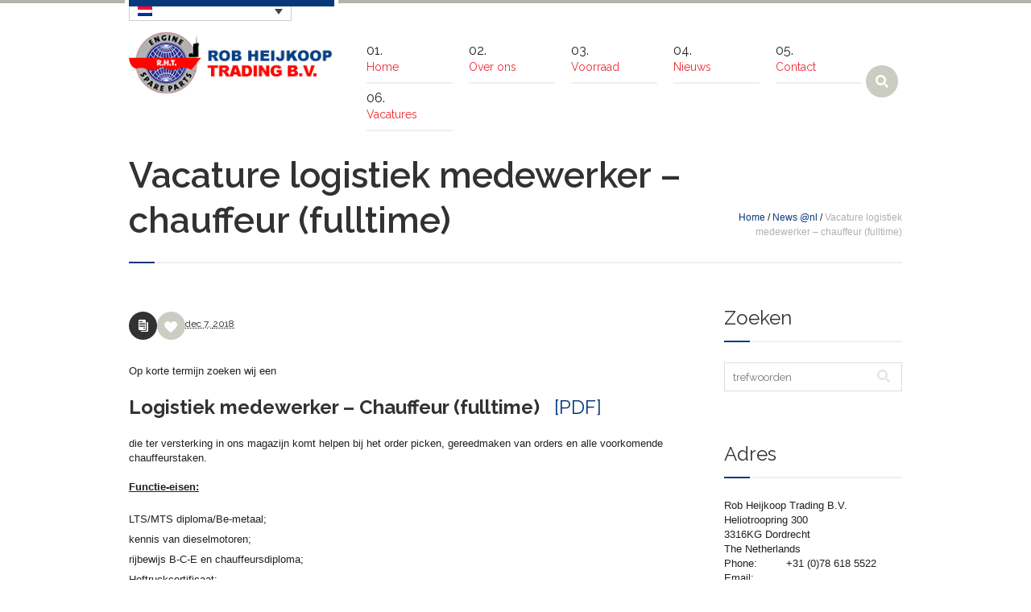

--- FILE ---
content_type: text/html; charset=UTF-8
request_url: https://www.robheijkooptrading.com/nl/vacature-logistiek-medewerker-chauffeur-fulltime/
body_size: 17456
content:
<!DOCTYPE html>
<!--[if IE 7]>
<html class="ie ie7" lang="nl-NL">
<![endif]-->
<!--[if IE 8]>
<html class="ie ie8" lang="nl-NL">
<![endif]-->
<!--[if !(IE 7) | !(IE 8)  ]><!-->
<html lang="nl-NL">
<!--<![endif]-->
<head>
<meta charset="UTF-8" />
<meta name="viewport" content="width=device-width, initial-scale=1, maximum-scale=1" />
<meta name="description" content="Engine spare parts" />
<meta name="keywords" content="Rob Heijkoop Trading" />


<link rel="shortcut icon" href="https://www.robheijkooptrading.com/wordpress/wp-content/uploads/2014/12/RHT-favicon.gif" type="image/x-icon" />
<link rel="profile" href="https://gmpg.org/xfn/11" />
<link rel="pingback" href="https://www.robheijkooptrading.com/wordpress/xmlrpc.php" />

<meta name='robots' content='index, follow, max-image-preview:large, max-snippet:-1, max-video-preview:-1' />
<link rel="alternate" hreflang="nl-nl" href="https://www.robheijkooptrading.com/nl/vacature-logistiek-medewerker-chauffeur-fulltime/" />

	<!-- This site is optimized with the Yoast SEO plugin v26.6 - https://yoast.com/wordpress/plugins/seo/ -->
	<title>Vacature logistiek medewerker - chauffeur (fulltime) - Rob Heijkoop Trading</title>
	<link rel="canonical" href="https://www.robheijkooptrading.com/nl/vacature-logistiek-medewerker-chauffeur-fulltime/" />
	<meta property="og:locale" content="nl_NL" />
	<meta property="og:type" content="article" />
	<meta property="og:title" content="Vacature logistiek medewerker - chauffeur (fulltime) - Rob Heijkoop Trading" />
	<meta property="og:description" content="Op korte termijn zoeken wij een Logistiek medewerker – Chauffeur (fulltime)   [PDF] die ter versterking in ons magazijn komt helpen bij het order picken, gereedmaken van orders en alle voorkomende chauffeurstaken. Functie-eisen: LTS/MTS diploma/Be-metaal; kennis van dieselmotoren; rijbewijs B-C-E en chauffeursdiploma; Heftruckcertificaat; Wij zien graag een kandidaat die: stressbestendig en representatief is; kan meedenken en..." />
	<meta property="og:url" content="https://www.robheijkooptrading.com/nl/vacature-logistiek-medewerker-chauffeur-fulltime/" />
	<meta property="og:site_name" content="Rob Heijkoop Trading" />
	<meta property="article:published_time" content="2018-12-07T17:12:27+00:00" />
	<meta property="article:modified_time" content="2019-04-18T10:52:47+00:00" />
	<meta name="author" content="Ron van den Berg" />
	<meta name="twitter:label1" content="Geschreven door" />
	<meta name="twitter:data1" content="Ron van den Berg" />
	<meta name="twitter:label2" content="Geschatte leestijd" />
	<meta name="twitter:data2" content="1 minuut" />
	<script type="application/ld+json" class="yoast-schema-graph">{"@context":"https://schema.org","@graph":[{"@type":"Article","@id":"https://www.robheijkooptrading.com/nl/vacature-logistiek-medewerker-chauffeur-fulltime/#article","isPartOf":{"@id":"https://www.robheijkooptrading.com/nl/vacature-logistiek-medewerker-chauffeur-fulltime/"},"author":{"name":"Ron van den Berg","@id":"https://www.robheijkooptrading.com/#/schema/person/cfdec3164f49681d0d1ba4dd782b3d9a"},"headline":"Vacature logistiek medewerker &#8211; chauffeur (fulltime)","datePublished":"2018-12-07T17:12:27+00:00","dateModified":"2019-04-18T10:52:47+00:00","mainEntityOfPage":{"@id":"https://www.robheijkooptrading.com/nl/vacature-logistiek-medewerker-chauffeur-fulltime/"},"wordCount":114,"publisher":{"@id":"https://www.robheijkooptrading.com/#organization"},"articleSection":["News @nl"],"inLanguage":"nl-NL"},{"@type":"WebPage","@id":"https://www.robheijkooptrading.com/nl/vacature-logistiek-medewerker-chauffeur-fulltime/","url":"https://www.robheijkooptrading.com/nl/vacature-logistiek-medewerker-chauffeur-fulltime/","name":"Vacature logistiek medewerker - chauffeur (fulltime) - Rob Heijkoop Trading","isPartOf":{"@id":"https://www.robheijkooptrading.com/#website"},"datePublished":"2018-12-07T17:12:27+00:00","dateModified":"2019-04-18T10:52:47+00:00","breadcrumb":{"@id":"https://www.robheijkooptrading.com/nl/vacature-logistiek-medewerker-chauffeur-fulltime/#breadcrumb"},"inLanguage":"nl-NL","potentialAction":[{"@type":"ReadAction","target":["https://www.robheijkooptrading.com/nl/vacature-logistiek-medewerker-chauffeur-fulltime/"]}]},{"@type":"BreadcrumbList","@id":"https://www.robheijkooptrading.com/nl/vacature-logistiek-medewerker-chauffeur-fulltime/#breadcrumb","itemListElement":[{"@type":"ListItem","position":1,"name":"Home","item":"https://www.robheijkooptrading.com/nl/"},{"@type":"ListItem","position":2,"name":"Nieuws","item":"https://www.robheijkooptrading.com/nl/nieuws/"},{"@type":"ListItem","position":3,"name":"Vacature logistiek medewerker &#8211; chauffeur (fulltime)"}]},{"@type":"WebSite","@id":"https://www.robheijkooptrading.com/#website","url":"https://www.robheijkooptrading.com/","name":"Rob Heijkoop Trading","description":"Engine spare parts","publisher":{"@id":"https://www.robheijkooptrading.com/#organization"},"potentialAction":[{"@type":"SearchAction","target":{"@type":"EntryPoint","urlTemplate":"https://www.robheijkooptrading.com/?s={search_term_string}"},"query-input":{"@type":"PropertyValueSpecification","valueRequired":true,"valueName":"search_term_string"}}],"inLanguage":"nl-NL"},{"@type":"Organization","@id":"https://www.robheijkooptrading.com/#organization","name":"Rob Heijkoop Trading B.V.","url":"https://www.robheijkooptrading.com/","logo":{"@type":"ImageObject","inLanguage":"nl-NL","@id":"https://www.robheijkooptrading.com/#/schema/logo/image/","url":"https://www.robheijkooptrading.com/wordpress/wp-content/uploads/2014/06/watermark.png","contentUrl":"https://www.robheijkooptrading.com/wordpress/wp-content/uploads/2014/06/watermark.png","width":234,"height":201,"caption":"Rob Heijkoop Trading B.V."},"image":{"@id":"https://www.robheijkooptrading.com/#/schema/logo/image/"}},{"@type":"Person","@id":"https://www.robheijkooptrading.com/#/schema/person/cfdec3164f49681d0d1ba4dd782b3d9a","name":"Ron van den Berg","image":{"@type":"ImageObject","inLanguage":"nl-NL","@id":"https://www.robheijkooptrading.com/#/schema/person/image/","url":"https://secure.gravatar.com/avatar/9de8ea0dfd967196fb5a450d4ebe90a785d6afedef5d69c022112c9607c8e731?s=96&d=mm&r=g","contentUrl":"https://secure.gravatar.com/avatar/9de8ea0dfd967196fb5a450d4ebe90a785d6afedef5d69c022112c9607c8e731?s=96&d=mm&r=g","caption":"Ron van den Berg"},"sameAs":["https://www.robheijkooptrading.com"],"url":"https://www.robheijkooptrading.com/nl/author/ron-b/"}]}</script>
	<!-- / Yoast SEO plugin. -->


<link rel='dns-prefetch' href='//widgetlogic.org' />
<link rel='dns-prefetch' href='//cdn.jsdelivr.net' />
<link rel="alternate" type="application/rss+xml" title="Rob Heijkoop Trading &raquo; feed" href="https://www.robheijkooptrading.com/nl/feed/" />
<link rel="alternate" type="application/rss+xml" title="Rob Heijkoop Trading &raquo; reacties feed" href="https://www.robheijkooptrading.com/nl/comments/feed/" />
<link rel="alternate" type="application/rss+xml" title="Rob Heijkoop Trading &raquo; Vacature logistiek medewerker &#8211; chauffeur (fulltime) reacties feed" href="https://www.robheijkooptrading.com/nl/vacature-logistiek-medewerker-chauffeur-fulltime/feed/" />
<link rel="alternate" title="oEmbed (JSON)" type="application/json+oembed" href="https://www.robheijkooptrading.com/nl/wp-json/oembed/1.0/embed?url=https%3A%2F%2Fwww.robheijkooptrading.com%2Fnl%2Fvacature-logistiek-medewerker-chauffeur-fulltime%2F" />
<link rel="alternate" title="oEmbed (XML)" type="text/xml+oembed" href="https://www.robheijkooptrading.com/nl/wp-json/oembed/1.0/embed?url=https%3A%2F%2Fwww.robheijkooptrading.com%2Fnl%2Fvacature-logistiek-medewerker-chauffeur-fulltime%2F&#038;format=xml" />
<style id='wp-img-auto-sizes-contain-inline-css' type='text/css'>
img:is([sizes=auto i],[sizes^="auto," i]){contain-intrinsic-size:3000px 1500px}
/*# sourceURL=wp-img-auto-sizes-contain-inline-css */
</style>
<style id='wp-emoji-styles-inline-css' type='text/css'>

	img.wp-smiley, img.emoji {
		display: inline !important;
		border: none !important;
		box-shadow: none !important;
		height: 1em !important;
		width: 1em !important;
		margin: 0 0.07em !important;
		vertical-align: -0.1em !important;
		background: none !important;
		padding: 0 !important;
	}
/*# sourceURL=wp-emoji-styles-inline-css */
</style>
<link rel='stylesheet' id='wp-block-library-css' href='https://www.robheijkooptrading.com/wordpress/wp-includes/css/dist/block-library/style.min.css?ver=cae38d1d57a144625d68020ef28e441a' type='text/css' media='all' />
<style id='wp-block-library-inline-css' type='text/css'>
/*wp_block_styles_on_demand_placeholder:6970038bb7a6d*/
/*# sourceURL=wp-block-library-inline-css */
</style>
<style id='classic-theme-styles-inline-css' type='text/css'>
/*! This file is auto-generated */
.wp-block-button__link{color:#fff;background-color:#32373c;border-radius:9999px;box-shadow:none;text-decoration:none;padding:calc(.667em + 2px) calc(1.333em + 2px);font-size:1.125em}.wp-block-file__button{background:#32373c;color:#fff;text-decoration:none}
/*# sourceURL=/wp-includes/css/classic-themes.min.css */
</style>
<link rel='stylesheet' id='block-widget-css' href='https://www.robheijkooptrading.com/wordpress/wp-content/plugins/widget-logic/block_widget/css/widget.css?ver=1726672506' type='text/css' media='all' />
<link rel='stylesheet' id='contact-form-7-css' href='https://www.robheijkooptrading.com/wordpress/wp-content/plugins/contact-form-7/includes/css/styles.css?ver=6.1.4' type='text/css' media='all' />
<link rel='stylesheet' id='cookie-law-info-css' href='https://www.robheijkooptrading.com/wordpress/wp-content/plugins/cookie-law-info/legacy/public/css/cookie-law-info-public.css?ver=3.3.9.1' type='text/css' media='all' />
<link rel='stylesheet' id='cookie-law-info-gdpr-css' href='https://www.robheijkooptrading.com/wordpress/wp-content/plugins/cookie-law-info/legacy/public/css/cookie-law-info-gdpr.css?ver=3.3.9.1' type='text/css' media='all' />
<link rel='stylesheet' id='fancybox-for-wp-css' href='https://www.robheijkooptrading.com/wordpress/wp-content/plugins/fancybox-for-wordpress/assets/css/fancybox.css?ver=1.3.4' type='text/css' media='all' />
<link rel='stylesheet' id='rs-plugin-settings-css' href='https://www.robheijkooptrading.com/wordpress/wp-content/plugins/revslider/public/assets/css/settings.css?ver=5.4.8' type='text/css' media='all' />
<style id='rs-plugin-settings-inline-css' type='text/css'>
.tp-caption a{color:#ff7302;text-shadow:none;-webkit-transition:all 0.2s ease-out;-moz-transition:all 0.2s ease-out;-o-transition:all 0.2s ease-out;-ms-transition:all 0.2s ease-out}.tp-caption a:hover{color:#ffa902}.tp-caption.cmsms_large_text{position:absolute; color:#323232; text-shadow:none; font-weight:700; font-size:24px; line-height:40px; font-family:'Raleway'; margin:0px; padding:10px 0px 10px 20px;border-width:0px; border-style:none; border-left-width:4px; border-left-style:solid;  border-left-color:#ee2b34;white-space:nowrap}.tp-caption.cmsms_medium_text{position:absolute; color:#757575; text-shadow:none; font-weight:400; font-size:16px; line-height:24px; font-family:Arial; margin:0px; border-width:0px; border-style:none; white-space:nowrap}.tp-caption.big_yellow{position:absolute; color:#ffd658; text-shadow:none; font-weight:400; font-size:100px; line-height:36px; font-family:"Open Sans"; padding:0px 4px; padding-top:1px;margin:0px; border-width:0px; border-style:none; background-color:transparent}.tp-caption.big_bluee{position:absolute; color:blue; text-shadow:none; font-weight:400; font-size:78px; line-height:36px; font-family:"Open Sans"; padding:0px 4px; padding-top:1px;margin:0px; border-width:0px; border-style:none; background-color:transparent}.tp-caption.big_white{position:absolute; color:#fff; text-shadow:none; font-weight:700; font-size:36px; line-height:36px; font-family:Arial; padding:0px 4px; padding-top:1px;margin:0px; border-width:0px; border-style:none; background-color:#000;letter-spacing:-1.5px}.tp-caption.big_orange{position:absolute; color:#ff7302; text-shadow:none; font-weight:700; font-size:36px; line-height:36px; font-family:Arial; padding:0px 4px; margin:0px; border-width:0px; border-style:none; background-color:#fff;letter-spacing:-1.5px}.tp-caption.big_black{position:absolute; color:#000; text-shadow:none; font-weight:700; font-size:36px; line-height:36px; font-family:Arial; padding:0px 4px; margin:0px; border-width:0px; border-style:none; background-color:#fff;letter-spacing:-1.5px}.tp-caption.medium_grey{position:absolute; color:#fff; text-shadow:none; font-weight:700; font-size:20px; line-height:20px; font-family:Arial; padding:2px 4px; margin:0px; border-width:0px; border-style:none; background-color:#888;white-space:nowrap;text-shadow:0px 2px 5px rgba(0,0,0,0.5)}.tp-caption.small_text{position:absolute; color:#fff; text-shadow:none; font-weight:700; font-size:14px; line-height:20px; font-family:Arial; margin:0px; border-width:0px; border-style:none; white-space:nowrap;text-shadow:0px 2px 5px rgba(0,0,0,0.5)}.tp-caption.medium_text{position:absolute; color:#fff; text-shadow:none; font-weight:700; font-size:20px; line-height:20px; font-family:Arial; margin:0px; border-width:0px; border-style:none; white-space:nowrap;text-shadow:0px 2px 5px rgba(0,0,0,0.5)}.tp-caption.large_text{position:absolute; color:#fff; text-shadow:none; font-weight:700; font-size:40px; line-height:40px; font-family:Arial; margin:0px; border-width:0px; border-style:none; white-space:nowrap;text-shadow:0px 2px 5px rgba(0,0,0,0.5)}.tp-caption.very_large_text{position:absolute; color:#fff; text-shadow:none; font-weight:700; font-size:60px; line-height:60px; font-family:Arial; margin:0px; border-width:0px; border-style:none; white-space:nowrap;text-shadow:0px 2px 5px rgba(0,0,0,0.5);letter-spacing:-2px}.tp-caption.very_big_white{position:absolute; color:#fff; text-shadow:none; font-weight:800; font-size:60px; line-height:60px; font-family:Arial; margin:0px; border-width:0px; border-style:none; white-space:nowrap;padding:0px 4px; padding-top:1px;background-color:#000}.tp-caption.very_big_black{position:absolute; color:#000; text-shadow:none; font-weight:700; font-size:60px; line-height:60px; font-family:Arial; margin:0px; border-width:0px; border-style:none; white-space:nowrap;padding:0px 4px; padding-top:1px;background-color:#fff}.tp-caption.modern_medium_fat{position:absolute; color:#000; text-shadow:none; font-weight:800; font-size:24px; line-height:20px; font-family:'Open Sans',sans-serif; margin:0px; border-width:0px; border-style:none; white-space:nowrap}.tp-caption.modern_medium_fat_white{position:absolute; color:#fff; text-shadow:none; font-weight:800; font-size:24px; line-height:20px; font-family:'Open Sans',sans-serif; margin:0px; border-width:0px; border-style:none; white-space:nowrap}.tp-caption.modern_medium_light{position:absolute; color:#000; text-shadow:none; font-weight:300; font-size:24px; line-height:20px; font-family:'Open Sans',sans-serif; margin:0px; border-width:0px; border-style:none; white-space:nowrap}.tp-caption.modern_big_bluebg{position:absolute; color:#fff; text-shadow:none; font-weight:800; font-size:30px; line-height:36px; font-family:'Open Sans',sans-serif; padding:3px 10px; margin:0px; border-width:0px; border-style:none; background-color:#4e5b6c;letter-spacing:0}.tp-caption.modern_big_redbg{position:absolute; color:#fff; text-shadow:none; font-weight:300; font-size:30px; line-height:36px; font-family:'Open Sans',sans-serif; padding:3px 10px;  padding-top:1px;margin:0px; border-width:0px; border-style:none; background-color:#de543e;letter-spacing:0}.tp-caption.modern_small_text_dark{position:absolute; color:#555; text-shadow:none; font-size:14px; line-height:22px; font-family:Arial; margin:0px; border-width:0px; border-style:none; white-space:nowrap}.tp-caption.boxshadow{-moz-box-shadow:0px 0px 20px rgba(0,0,0,0.5);-webkit-box-shadow:0px 0px 20px rgba(0,0,0,0.5);box-shadow:0px 0px 20px rgba(0,0,0,0.5)}.tp-caption.black{color:#000; text-shadow:none}.tp-caption.noshadow{text-shadow:none}.tp-caption a{color:#57a2bc; text-shadow:none;-webkit-transition:all 0.2s ease-out; -moz-transition:all 0.2s ease-out; -o-transition:all 0.2s ease-out; -ms-transition:all 0.2s ease-out}.tp-caption a:hover{color:#323232}
/*# sourceURL=rs-plugin-settings-inline-css */
</style>
<link rel='stylesheet' id='taxonomy-image-plugin-public-css' href='https://www.robheijkooptrading.com/wordpress/wp-content/plugins/taxonomy-images/css/style.css?ver=0.9.6' type='text/css' media='screen' />
<link rel='stylesheet' id='wpml-legacy-dropdown-0-css' href='https://www.robheijkooptrading.com/wordpress/wp-content/plugins/sitepress-multilingual-cms/templates/language-switchers/legacy-dropdown/style.min.css?ver=1' type='text/css' media='all' />
<link rel='stylesheet' id='wpml-legacy-horizontal-list-0-css' href='https://www.robheijkooptrading.com/wordpress/wp-content/plugins/sitepress-multilingual-cms/templates/language-switchers/legacy-list-horizontal/style.min.css?ver=1' type='text/css' media='all' />
<style id='wpml-legacy-horizontal-list-0-inline-css' type='text/css'>
.wpml-ls-statics-footer{background-color:#ffffff;}.wpml-ls-statics-footer, .wpml-ls-statics-footer .wpml-ls-sub-menu, .wpml-ls-statics-footer a {border-color:#cdcdcd;}.wpml-ls-statics-footer a, .wpml-ls-statics-footer .wpml-ls-sub-menu a, .wpml-ls-statics-footer .wpml-ls-sub-menu a:link, .wpml-ls-statics-footer li:not(.wpml-ls-current-language) .wpml-ls-link, .wpml-ls-statics-footer li:not(.wpml-ls-current-language) .wpml-ls-link:link {color:#444444;background-color:#ffffff;}.wpml-ls-statics-footer .wpml-ls-sub-menu a:hover,.wpml-ls-statics-footer .wpml-ls-sub-menu a:focus, .wpml-ls-statics-footer .wpml-ls-sub-menu a:link:hover, .wpml-ls-statics-footer .wpml-ls-sub-menu a:link:focus {color:#000000;background-color:#eeeeee;}.wpml-ls-statics-footer .wpml-ls-current-language > a {color:#444444;background-color:#ffffff;}.wpml-ls-statics-footer .wpml-ls-current-language:hover>a, .wpml-ls-statics-footer .wpml-ls-current-language>a:focus {color:#000000;background-color:#eeeeee;}
#lang_sel_list.lang_sel_list_vertical li { width: auto; } #lang_sel_list.lang_sel_list_vertical a, #lang_sel_list.lang_sel_list_vertical a:visited { border: 0; } #lang_sel_list.lang_sel_list_vertical { width: auto; } #lang_sel_list.lang_sel_list_vertical ul { border: 0; width: auto; } .wpml-ls-legacy-list-horizontal { text-align: right; margin-bottom: -35px;}
/*# sourceURL=wpml-legacy-horizontal-list-0-inline-css */
</style>
<link rel='stylesheet' id='grw-public-main-css-css' href='https://www.robheijkooptrading.com/wordpress/wp-content/plugins/widget-google-reviews/assets/css/public-main.css?ver=cae38d1d57a144625d68020ef28e441a.1' type='text/css' media='all' />
<link rel='stylesheet' id='theme-style-css' href='https://www.robheijkooptrading.com/wordpress/wp-content/themes/industrial-x/style.css?ver=1.0.0' type='text/css' media='screen' />
<link rel='stylesheet' id='theme-fonts-css' href='https://www.robheijkooptrading.com/wordpress/wp-content/themes/industrial-x/css/fonts.php?ver=1.0.0' type='text/css' media='screen' />
<link rel='stylesheet' id='theme-adapt-css' href='https://www.robheijkooptrading.com/wordpress/wp-content/themes/industrial-x/css/adaptive.css?ver=1.0.0' type='text/css' media='screen' />
<link rel='stylesheet' id='theme-retina-css' href='https://www.robheijkooptrading.com/wordpress/wp-content/themes/industrial-x/css/retina.css?ver=1.0.0' type='text/css' media='screen' />
<link rel='stylesheet' id='jackbox-css' href='https://www.robheijkooptrading.com/wordpress/wp-content/themes/industrial-x/css/jackbox.css?ver=1.0.0' type='text/css' media='screen' />
<link rel='stylesheet' id='jPlayer-css' href='https://www.robheijkooptrading.com/wordpress/wp-content/themes/industrial-x/css/jquery.jPlayer.css?ver=2.1.0' type='text/css' media='screen' />
<link rel='stylesheet' id='isotope-css' href='https://www.robheijkooptrading.com/wordpress/wp-content/themes/industrial-x/css/jquery.isotope.css?ver=1.5.19' type='text/css' media='screen' />
<link rel='stylesheet' id='cmsms-google-font-1-css' href='https://fonts.googleapis.com/css?family=Raleway%3A200%2C400%2C500%2C600%2C700&#038;ver=6.9' type='text/css' media='all' />
<script type="text/javascript" src="https://www.robheijkooptrading.com/wordpress/wp-content/themes/industrial-x/js/modernizr.custom.all.min.js?ver=2.5.2" id="modernizr-js"></script>
<script type="text/javascript" src="https://www.robheijkooptrading.com/wordpress/wp-content/themes/industrial-x/js/respond.min.js?ver=1.1.0" id="respond-js"></script>
<script type="text/javascript" src="https://www.robheijkooptrading.com/wordpress/wp-includes/js/jquery/jquery.min.js?ver=3.7.1" id="jquery-core-js"></script>
<script type="text/javascript" src="https://www.robheijkooptrading.com/wordpress/wp-includes/js/jquery/jquery-migrate.min.js?ver=3.4.1" id="jquery-migrate-js"></script>
<script type="text/javascript" id="cookie-law-info-js-extra">
/* <![CDATA[ */
var Cli_Data = {"nn_cookie_ids":[],"cookielist":[],"non_necessary_cookies":[],"ccpaEnabled":"1","ccpaRegionBased":"","ccpaBarEnabled":"1","strictlyEnabled":["necessary","obligatoire"],"ccpaType":"ccpa_gdpr","js_blocking":"1","custom_integration":"","triggerDomRefresh":"","secure_cookies":""};
var cli_cookiebar_settings = {"animate_speed_hide":"500","animate_speed_show":"500","background":"#3b7fbf","border":"#b1a6a6c2","border_on":"","button_1_button_colour":"#61a229","button_1_button_hover":"#4e8221","button_1_link_colour":"#fff","button_1_as_button":"1","button_1_new_win":"","button_2_button_colour":"#333","button_2_button_hover":"#292929","button_2_link_colour":"#ffffff","button_2_as_button":"","button_2_hidebar":"","button_3_button_colour":"#dd3333","button_3_button_hover":"#b12929","button_3_link_colour":"#fff","button_3_as_button":"1","button_3_new_win":"","button_4_button_colour":"#81d742","button_4_button_hover":"#67ac35","button_4_link_colour":"#ffffff","button_4_as_button":"","button_7_button_colour":"#61a229","button_7_button_hover":"#4e8221","button_7_link_colour":"#fff","button_7_as_button":"1","button_7_new_win":"","font_family":"inherit","header_fix":"","notify_animate_hide":"1","notify_animate_show":"1","notify_div_id":"#cookie-law-info-bar","notify_position_horizontal":"right","notify_position_vertical":"bottom","scroll_close":"","scroll_close_reload":"","accept_close_reload":"","reject_close_reload":"","showagain_tab":"1","showagain_background":"#fff","showagain_border":"#000","showagain_div_id":"#cookie-law-info-again","showagain_x_position":"100px","text":"#ffffff","show_once_yn":"","show_once":"10000","logging_on":"","as_popup":"","popup_overlay":"1","bar_heading_text":"","cookie_bar_as":"popup","popup_showagain_position":"bottom-right","widget_position":"left"};
var log_object = {"ajax_url":"https://www.robheijkooptrading.com/wordpress/wp-admin/admin-ajax.php"};
//# sourceURL=cookie-law-info-js-extra
/* ]]> */
</script>
<script type="text/javascript" src="https://www.robheijkooptrading.com/wordpress/wp-content/plugins/cookie-law-info/legacy/public/js/cookie-law-info-public.js?ver=3.3.9.1" id="cookie-law-info-js"></script>
<script type="text/javascript" id="cookie-law-info-ccpa-js-extra">
/* <![CDATA[ */
var ccpa_data = {"opt_out_prompt":"Wil je jezelf echt afmelden?","opt_out_confirm":"Bevestigen","opt_out_cancel":"Annuleer"};
//# sourceURL=cookie-law-info-ccpa-js-extra
/* ]]> */
</script>
<script type="text/javascript" src="https://www.robheijkooptrading.com/wordpress/wp-content/plugins/cookie-law-info/legacy/admin/modules/ccpa/assets/js/cookie-law-info-ccpa.js?ver=3.3.9.1" id="cookie-law-info-ccpa-js"></script>
<script type="text/javascript" src="https://www.robheijkooptrading.com/wordpress/wp-content/plugins/fancybox-for-wordpress/assets/js/purify.min.js?ver=1.3.4" id="purify-js"></script>
<script type="text/javascript" src="https://www.robheijkooptrading.com/wordpress/wp-content/plugins/fancybox-for-wordpress/assets/js/jquery.fancybox.js?ver=1.3.4" id="fancybox-for-wp-js"></script>
<script type="text/javascript" id="image-watermark-no-right-click-js-before">
/* <![CDATA[ */
var iwArgsNoRightClick = {"rightclick":"Y","draganddrop":"Y","devtools":"Y","enableToast":"Y","toastMessage":"This content is protected"};

//# sourceURL=image-watermark-no-right-click-js-before
/* ]]> */
</script>
<script type="text/javascript" src="https://www.robheijkooptrading.com/wordpress/wp-content/plugins/image-watermark/js/no-right-click.js?ver=2.0.2" id="image-watermark-no-right-click-js"></script>
<script type="text/javascript" src="https://www.robheijkooptrading.com/wordpress/wp-content/plugins/sitepress-multilingual-cms/templates/language-switchers/legacy-dropdown/script.min.js?ver=1" id="wpml-legacy-dropdown-0-js"></script>
<script type="text/javascript" defer="defer" src="https://www.robheijkooptrading.com/wordpress/wp-content/plugins/widget-google-reviews/assets/js/public-main.js?ver=cae38d1d57a144625d68020ef28e441a.1" id="grw-public-main-js-js"></script>
<script type="text/javascript" id="wpml-browser-redirect-js-extra">
/* <![CDATA[ */
var wpml_browser_redirect_params = {"pageLanguage":"nl","languageUrls":{"nl_nl":"https://www.robheijkooptrading.com/nl/vacature-logistiek-medewerker-chauffeur-fulltime/","nl":"https://www.robheijkooptrading.com/nl/vacature-logistiek-medewerker-chauffeur-fulltime/"},"cookie":{"name":"_icl_visitor_lang_js","domain":"www.robheijkooptrading.com","path":"/","expiration":24}};
//# sourceURL=wpml-browser-redirect-js-extra
/* ]]> */
</script>
<script type="text/javascript" src="https://www.robheijkooptrading.com/wordpress/wp-content/plugins/sitepress-multilingual-cms/dist/js/browser-redirect/app.js?ver=486900" id="wpml-browser-redirect-js"></script>
<link rel="https://api.w.org/" href="https://www.robheijkooptrading.com/nl/wp-json/" /><link rel="alternate" title="JSON" type="application/json" href="https://www.robheijkooptrading.com/nl/wp-json/wp/v2/posts/8564" /><link rel="EditURI" type="application/rsd+xml" title="RSD" href="https://www.robheijkooptrading.com/wordpress/xmlrpc.php?rsd" />
<meta name="generator" content="WPML ver:4.8.6 stt:39,1,3,27;" />

<!-- Fancybox for WordPress v3.3.7 -->
<style type="text/css">
	.fancybox-slide--image .fancybox-content{background-color: #FFFFFF}div.fancybox-caption{display:none !important;}
	
	img.fancybox-image{border-width:10px;border-color:#FFFFFF;border-style:solid;}
	div.fancybox-bg{background-color:rgba(102,102,102,0.3);opacity:1 !important;}div.fancybox-content{border-color:#FFFFFF}
	div#fancybox-title{background-color:#FFFFFF}
	div.fancybox-content{background-color:#FFFFFF}
	div#fancybox-title-inside{color:#333333}
	
	
	
	div.fancybox-caption p.caption-title{display:inline-block}
	div.fancybox-caption p.caption-title{font-size:14px}
	div.fancybox-caption p.caption-title{color:#333333}
	div.fancybox-caption {color:#333333}div.fancybox-caption p.caption-title {background:#fff; width:auto;padding:10px 30px;}div.fancybox-content p.caption-title{color:#333333;margin: 0;padding: 5px 0;}body.fancybox-active .fancybox-container .fancybox-stage .fancybox-content .fancybox-close-small{display:block;}
</style><script type="text/javascript">
	jQuery(function () {

		var mobileOnly = false;
		
		if (mobileOnly) {
			return;
		}

		jQuery.fn.getTitle = function () { // Copy the title of every IMG tag and add it to its parent A so that fancybox can show titles
			var arr = jQuery("a[data-fancybox]");jQuery.each(arr, function() {var title = jQuery(this).children("img").attr("title") || '';var figCaptionHtml = jQuery(this).next("figcaption").html() || '';var processedCaption = figCaptionHtml;if (figCaptionHtml.length && typeof DOMPurify === 'function') {processedCaption = DOMPurify.sanitize(figCaptionHtml, {USE_PROFILES: {html: true}});} else if (figCaptionHtml.length) {processedCaption = jQuery("<div>").text(figCaptionHtml).html();}var newTitle = title;if (processedCaption.length) {newTitle = title.length ? title + " " + processedCaption : processedCaption;}if (newTitle.length) {jQuery(this).attr("title", newTitle);}});		}

		// Supported file extensions

				var thumbnails = jQuery("a:has(img)").not(".nolightbox").not('.envira-gallery-link').not('.ngg-simplelightbox').filter(function () {
			return /\.(jpe?g|png|gif|mp4|webp|bmp|pdf)(\?[^/]*)*$/i.test(jQuery(this).attr('href'))
		});
		

		// Add data-type iframe for links that are not images or videos.
		var iframeLinks = jQuery('.fancyboxforwp').filter(function () {
			return !/\.(jpe?g|png|gif|mp4|webp|bmp|pdf)(\?[^/]*)*$/i.test(jQuery(this).attr('href'))
		}).filter(function () {
			return !/vimeo|youtube/i.test(jQuery(this).attr('href'))
		});
		iframeLinks.attr({"data-type": "iframe"}).getTitle();

				// No Galleries
		thumbnails.each(function () {
			var rel = jQuery(this).attr("rel");
			var imgTitle = jQuery(this).children("img").attr("title");
			jQuery(this).addClass("fancyboxforwp").attr("data-fancybox", rel);
			jQuery(this).attr("title", imgTitle);
		});

		iframeLinks.each(function () {
			var rel = jQuery(this).attr("rel");
			var imgTitle = jQuery(this).children("img").attr("title");
			jQuery(this).attr({"data-fancybox": rel});
			jQuery(this).attr("title", imgTitle);
		});

		// Else, gallery type is custom, so just print the custom expression
		
		// Call fancybox and apply it on any link with a rel atribute that starts with "fancybox", with the options set on the admin panel
		jQuery("a.fancyboxforwp").fancyboxforwp({
			loop: true,
			smallBtn: true,
			zoomOpacity: "auto",
			animationEffect: "fade",
			animationDuration: 500,
			transitionEffect: "fade",
			transitionDuration: "300",
			overlayShow: true,
			overlayOpacity: "0.3",
			titleShow: true,
			titlePosition: "inside",
			keyboard: true,
			showCloseButton: true,
			arrows: true,
			clickContent:false,
			clickSlide: "close",
			mobile: {
				clickContent: function (current, event) {
					return current.type === "image" ? "toggleControls" : false;
				},
				clickSlide: function (current, event) {
					return current.type === "image" ? "close" : "close";
				},
			},
			wheel: false,
			toolbar: true,
			preventCaptionOverlap: true,
			onInit: function() { },			onDeactivate
	: function() { },		beforeClose: function() { },			afterShow: function(instance) { jQuery( ".fancybox-image" ).on("click", function( ){ ( instance.isScaledDown() ) ? instance.scaleToActual() : instance.scaleToFit() }) },				afterClose: function() { },					caption : function( instance, item ) {var title = "";if("undefined" != typeof jQuery(this).context ){var title = jQuery(this).context.title;} else { var title = ("undefined" != typeof jQuery(this).attr("title")) ? jQuery(this).attr("title") : false;}var caption = jQuery(this).data('caption') || '';if ( item.type === 'image' && title.length ) {caption = (caption.length ? caption + '<br />' : '') + '<p class="caption-title">'+jQuery("<div>").text(title).html()+'</p>' ;}if (typeof DOMPurify === "function" && caption.length) { return DOMPurify.sanitize(caption, {USE_PROFILES: {html: true}}); } else { return jQuery("<div>").text(caption).html(); }},
		afterLoad : function( instance, current ) {var captionContent = current.opts.caption || '';var sanitizedCaptionString = '';if (typeof DOMPurify === 'function' && captionContent.length) {sanitizedCaptionString = DOMPurify.sanitize(captionContent, {USE_PROFILES: {html: true}});} else if (captionContent.length) { sanitizedCaptionString = jQuery("<div>").text(captionContent).html();}if (sanitizedCaptionString.length) { current.$content.append(jQuery('<div class=\"fancybox-custom-caption inside-caption\" style=\" position: absolute;left:0;right:0;color:#000;margin:0 auto;bottom:0;text-align:center;background-color:#FFFFFF \"></div>').html(sanitizedCaptionString)); }},
			})
		;

			})
</script>
<!-- END Fancybox for WordPress -->
<script type="text/javascript">
	window._se_plugin_version = '8.1.9';
</script>
<script type="text/javascript">var templateURL = "https://www.robheijkooptrading.com/wordpress/wp-content/themes/industrial-x";</script><style type="text/css">body { background-color : #ffffff; background-image : none; background-position : top center; background-repeat : repeat; background-attachment : scroll; }#middle.cmsms_middle_margin { margin-top : 150px; } #header > .header_inner { height : 150px; } #header.fixed_header + * { margin-top : 150px; } #header > .header_inner > a.logo { top : 40px; left : 0px; } .header_inner:after { width : 255px; } #header > .header_inner > a.logo > img { width : 255px; height : 76px; } #header nav { top : 45px; left : 255px; } #header .social_icons { top : 50px; left : 255px; } #header .search_line { top : 75px; left : 255px; } .header_html { top : 15px; right : 0px; } #header.fixed_header > .header_inner { height : 100px; } #header.fixed_header > .header_inner > a.logo { top : 15px; } #header.fixed_header nav { top : 20px; } #header.fixed_header .social_icons { top : 25px; } #header.fixed_header .search_line { top : 50px; } @media only screen and (max-width : 1024px) { .cmsms_responsive #middle.cmsms_middle_margin { margin-top : 0px; } .cmsms_responsive .header_inner:after { margin-left : 5%; } .cmsms_responsive #header nav { top : auto; left : auto; } .cmsms_responsive #header > .header_inner > a.logo { top : auto; left : auto; } .cmsms_responsive #header > .header_inner { height : auto; } } @media only screen and (max-width : 767px) { .cmsms_responsive #header .search_line, .cmsms_responsive #header .social_icons { top : auto; left : auto; } } @media only screen and (max-width : 450px) { .cmsms_responsive .header_html { top : auto; } .cmsms_responsive #header > .header_inner > a.logo { width : 90%; height : auto; } .cmsms_responsive #header > .header_inner > a.logo > img { margin : 0 auto; } .cmsms_responsive .header_inner:after { width : 90%; } } </style><meta name="generator" content="Powered by Slider Revolution 5.4.8 - responsive, Mobile-Friendly Slider Plugin for WordPress with comfortable drag and drop interface." />
<link rel="icon" href="https://www.robheijkooptrading.com/wordpress/wp-content/uploads/2021/04/RHT-favicon.jpg" sizes="32x32" />
<link rel="icon" href="https://www.robheijkooptrading.com/wordpress/wp-content/uploads/2021/04/RHT-favicon.jpg" sizes="192x192" />
<link rel="apple-touch-icon" href="https://www.robheijkooptrading.com/wordpress/wp-content/uploads/2021/04/RHT-favicon.jpg" />
<meta name="msapplication-TileImage" content="https://www.robheijkooptrading.com/wordpress/wp-content/uploads/2021/04/RHT-favicon.jpg" />
<script type="text/javascript">function setREVStartSize(e){									
						try{ e.c=jQuery(e.c);var i=jQuery(window).width(),t=9999,r=0,n=0,l=0,f=0,s=0,h=0;
							if(e.responsiveLevels&&(jQuery.each(e.responsiveLevels,function(e,f){f>i&&(t=r=f,l=e),i>f&&f>r&&(r=f,n=e)}),t>r&&(l=n)),f=e.gridheight[l]||e.gridheight[0]||e.gridheight,s=e.gridwidth[l]||e.gridwidth[0]||e.gridwidth,h=i/s,h=h>1?1:h,f=Math.round(h*f),"fullscreen"==e.sliderLayout){var u=(e.c.width(),jQuery(window).height());if(void 0!=e.fullScreenOffsetContainer){var c=e.fullScreenOffsetContainer.split(",");if (c) jQuery.each(c,function(e,i){u=jQuery(i).length>0?u-jQuery(i).outerHeight(!0):u}),e.fullScreenOffset.split("%").length>1&&void 0!=e.fullScreenOffset&&e.fullScreenOffset.length>0?u-=jQuery(window).height()*parseInt(e.fullScreenOffset,0)/100:void 0!=e.fullScreenOffset&&e.fullScreenOffset.length>0&&(u-=parseInt(e.fullScreenOffset,0))}f=u}else void 0!=e.minHeight&&f<e.minHeight&&(f=e.minHeight);e.c.closest(".rev_slider_wrapper").css({height:f})					
						}catch(d){console.log("Failure at Presize of Slider:"+d)}						
					};</script>
</head>
<body data-rsssl=1 class="wp-singular post-template-default single single-post postid-8564 single-format-standard wp-theme-industrial-x">

<!-- _________________________ Start Page _________________________ -->
<section id="page" class="csstransition cmsms_responsive hfeed site">
	<a href="#" id="slide_top"></a>
<!-- _________________________ Start Container _________________________ -->
<div class="container set_fixed">
	
<!-- _________________________ Start Header _________________________ -->
<header class="
	 header_position" id="header">
	<div class="header_inner">
		
<div
	 class="wpml-ls-statics-shortcode_actions wpml-ls wpml-ls-legacy-dropdown js-wpml-ls-legacy-dropdown" id="lang_sel">
	<ul role="menu">

		<li role="none" tabindex="0" class="wpml-ls-slot-shortcode_actions wpml-ls-item wpml-ls-item-nl wpml-ls-current-language wpml-ls-first-item wpml-ls-item-legacy-dropdown">
			<a href="#" class="js-wpml-ls-item-toggle wpml-ls-item-toggle lang_sel_sel icl-nl" role="menuitem" title="Overschakelen naar Nederlands">
                                                    <img
            class="wpml-ls-flag iclflag"
            src="https://www.robheijkooptrading.com/wordpress/wp-content/plugins/sitepress-multilingual-cms/res/flags/nl.png"
            alt="Nederlands"
            width=18
            height=12
    /></a>

			<ul class="wpml-ls-sub-menu" role="menu">
				
					<li class="icl-en wpml-ls-slot-shortcode_actions wpml-ls-item wpml-ls-item-en" role="none">
						<a href="https://www.robheijkooptrading.com/" class="wpml-ls-link" role="menuitem" aria-label="Overschakelen naar Engels" title="Overschakelen naar Engels">
                                                                <img
            class="wpml-ls-flag iclflag"
            src="https://www.robheijkooptrading.com/wordpress/wp-content/plugins/sitepress-multilingual-cms/res/flags/en.png"
            alt="Engels"
            width=18
            height=12
    /></a>
					</li>

				
					<li class="icl-de wpml-ls-slot-shortcode_actions wpml-ls-item wpml-ls-item-de" role="none">
						<a href="https://www.robheijkooptrading.com/de/" class="wpml-ls-link" role="menuitem" aria-label="Overschakelen naar Duits" title="Overschakelen naar Duits">
                                                                <img
            class="wpml-ls-flag iclflag"
            src="https://www.robheijkooptrading.com/wordpress/wp-content/plugins/sitepress-multilingual-cms/res/flags/de.png"
            alt="Duits"
            width=18
            height=12
    /></a>
					</li>

				
					<li class="icl-it wpml-ls-slot-shortcode_actions wpml-ls-item wpml-ls-item-it wpml-ls-last-item" role="none">
						<a href="https://www.robheijkooptrading.com/it/" class="wpml-ls-link" role="menuitem" aria-label="Overschakelen naar Italiaans" title="Overschakelen naar Italiaans">
                                                                <img
            class="wpml-ls-flag iclflag"
            src="https://www.robheijkooptrading.com/wordpress/wp-content/plugins/sitepress-multilingual-cms/res/flags/it.png"
            alt="Italiaans"
            width=18
            height=12
    /></a>
					</li>

							</ul>

		</li>

	</ul>
</div>
		<a href="https://www.robheijkooptrading.com/nl//" title="Rob Heijkoop Trading" class="logo">
	<img src="https://www.robheijkooptrading.com/wordpress/wp-content/uploads/2014/09/logo-robheijkooptrading.png" alt="Rob Heijkoop Trading" /></a>
<a class="search_but" href="javascript:void(0);"></a><a class="responsive_nav" href="javascript:void(0);"></a>		<!-- _________________________ Start Navigation _________________________ -->
		<nav role="navigation" class=" nav_numbering">
			<ul id="navigation" class="navigation"><li id="menu-item-7334" class="menu-item menu-item-type-post_type menu-item-object-page menu-item-home menu-item-7334"><a href="https://www.robheijkooptrading.com/nl/"><span>Home</span></a></li>
<li id="menu-item-7335" class="menu-item menu-item-type-post_type menu-item-object-page menu-item-has-children menu-item-7335"><a href="https://www.robheijkooptrading.com/nl/over-ons/"><span>Over ons</span></a>
<ul class="sub-menu">
	<li id="menu-item-7336" class="menu-item menu-item-type-post_type menu-item-object-page menu-item-7336"><a href="https://www.robheijkooptrading.com/nl/over-ons/assortiment/"><span>Assortiment</span></a></li>
	<li id="menu-item-8512" class="menu-item menu-item-type-post_type menu-item-object-page menu-item-8512"><a href="https://www.robheijkooptrading.com/nl/privacybeleid-avg/"><span>Privacybeleid – AVG</span></a></li>
	<li id="menu-item-7337" class="menu-item menu-item-type-post_type menu-item-object-page menu-item-7337"><a href="https://www.robheijkooptrading.com/nl/over-ons/kwaliteitsonderdelen/"><span>Veiligheid</span></a></li>
</ul>
</li>
<li id="menu-item-7338" class="menu-item menu-item-type-post_type menu-item-object-page menu-item-has-children menu-item-7338"><a href="https://www.robheijkooptrading.com/nl/voorraad/"><span>Voorraad</span></a>
<ul class="sub-menu">
	<li id="menu-item-8117" class="menu-item menu-item-type-taxonomy menu-item-object-item-category menu-item-8117"><a href="https://www.robheijkooptrading.com/nl/stock-category/connecting-rods/"><span>Connecting rods</span></a></li>
	<li id="menu-item-8114" class="menu-item menu-item-type-taxonomy menu-item-object-item-category menu-item-8114"><a href="https://www.robheijkooptrading.com/stock-category/bedplate/"><span>Bedplate</span></a></li>
	<li id="menu-item-8119" class="menu-item menu-item-type-taxonomy menu-item-object-item-category menu-item-8119"><a href="https://www.robheijkooptrading.com/nl/stock-category/cylinder-heads/"><span>Cylinder heads</span></a></li>
	<li id="menu-item-8115" class="menu-item menu-item-type-taxonomy menu-item-object-item-category menu-item-8115"><a href="https://www.robheijkooptrading.com/stock-category/camshafts/"><span>Camshafts</span></a></li>
	<li id="menu-item-8116" class="menu-item menu-item-type-taxonomy menu-item-object-item-category menu-item-8116"><a href="https://www.robheijkooptrading.com/stock-category/crankshafts/"><span>Crankshafts</span></a></li>
	<li id="menu-item-8118" class="menu-item menu-item-type-taxonomy menu-item-object-item-category menu-item-8118"><a href="https://www.robheijkooptrading.com/stock-category/cylinder-blocks/"><span>Cylinder blocks</span></a></li>
	<li id="menu-item-8120" class="menu-item menu-item-type-taxonomy menu-item-object-item-category menu-item-8120"><a href="https://www.robheijkooptrading.com/stock-category/engines/"><span>Engines</span></a></li>
	<li id="menu-item-8121" class="menu-item menu-item-type-taxonomy menu-item-object-item-category menu-item-8121"><a href="https://www.robheijkooptrading.com/stock-category/turbo-chargers/"><span>Turbo Chargers</span></a></li>
</ul>
</li>
<li id="menu-item-7339" class="menu-item menu-item-type-post_type menu-item-object-page current_page_parent menu-item-7339"><a href="https://www.robheijkooptrading.com/nl/nieuws/"><span>Nieuws</span></a></li>
<li id="menu-item-8122" class="menu-item menu-item-type-post_type menu-item-object-page menu-item-has-children menu-item-8122"><a href="https://www.robheijkooptrading.com/nl/contact/"><span>Contact</span></a>
<ul class="sub-menu">
	<li id="menu-item-7341" class="menu-item menu-item-type-post_type menu-item-object-page menu-item-7341"><a href="https://www.robheijkooptrading.com/nl/downloads/"><span>Downloads</span></a></li>
	<li id="menu-item-8123" class="menu-item menu-item-type-post_type menu-item-object-page menu-item-8123"><a href="https://www.robheijkooptrading.com/nl/disclaimer/"><span>Disclaimer</span></a></li>
</ul>
</li>
<li id="menu-item-10243" class="menu-item menu-item-type-post_type menu-item-object-page menu-item-10243"><a href="https://www.robheijkooptrading.com/nl/vacature-monteur-logistiek-medewerker/"><span>Vacatures</span></a></li>
</ul>		</nav>
		
<div class="search_line">
	<form method="get" action="https://www.robheijkooptrading.com/nl/">
		<p>
			<input name="s" id="error_search" placeholder="trefwoorden" value="" type="text">
			<input value="" type="submit">
		</p>
	</form>
</div>
		<div class="cl"></div>
		<!-- _________________________ Finish Navigation _________________________ -->
	</div>
</header>
<!-- _________________________ Finish Header _________________________ -->


<!-- _________________________ Start Middle _________________________ -->
<section id="middle" class=" cmsms_middle_margin">

<div class="headline">
<div class="width100">
<div><h1 class="heading_title_nomg">Vacature logistiek medewerker &#8211; chauffeur (fulltime)</h1>
</div>
<div class="cmsms_breadcrumbs">
	<a href="https://www.robheijkooptrading.com/nl/" class="cms_home">Home</a>
	<span class="breadcrumbs_sep"> / </span>
	<a href="https://www.robheijkooptrading.com/nl/category/news-nl/">News @nl</a>
	<span class="breadcrumbs_sep"> / </span>
	 <span>Vacature logistiek medewerker &#8211; chauffeur (fulltime)</span>
</div>
</div>
</div><div class="content_wrap r_sidebar">

<!--_________________________ Start Content _________________________ -->
<section id="content" role="main">
	<div class="entry">
		<section class="blog opened-article">

<!--_________________________ Start Standard Article _________________________ -->
<article id="post-8564" class="post-8564 post type-post status-publish format-standard hentry category-news-nl">
	<header class="entry-header">
				<span class="cmsms_post_format_img"></span>
		<div class="cmsms_like"><a href="#" onclick="cmsmsLike(8564); return false;" id="cmsmsLike-8564" class="cmsmsLike"><span>0</span></a></div>
		<abbr class="published" title="december 7, 2018"><span class="cmsms_page_month">dec&nbsp;</span><span class="cmsms_page_day">7, </span><span class="cmsms_page_year">2018</span></abbr>
	</header>
		<footer class="entry-meta">
		<div class="entry-content">
<ul>Op korte termijn zoeken wij een</ul>
<h3><strong>Logistiek medewerker – Chauffeur (fulltime)   <a href="https://www.robheijkooptrading.com/wordpress/wp-content/uploads/2017/09/Logistiek-medewerker-CHAUFFEUR.pdf" target="_blank" rel="noopener">[PDF]</a></strong></h3>
<p>die ter versterking in ons magazijn komt helpen bij het order picken, gereedmaken van orders en alle voorkomende chauffeurstaken.</p>
<p><strong><u>Functie-eisen:</u></strong></p>
<ul>
<li>LTS/MTS diploma/Be-metaal;</li>
<li>kennis van dieselmotoren;</li>
<li>rijbewijs B-C-E en chauffeursdiploma;</li>
<li>Heftruckcertificaat;</li>
</ul>
<p><strong><u>Wij zien graag een kandidaat die:</u></strong></p>
<ul>
<li style="list-style-type: none;">
<ul>
<li>stressbestendig en representatief is;</li>
<li>kan meedenken en meewerken;</li>
<li>Plannen en organiseren;</li>
<li>grote mate van flexibiliteit bezit.</li>
</ul>
</li>
</ul>
<ul>
<li style="list-style-type: none;">Er wordt in een team van 17 personen in een platte organisatie gewerkt. Iedereen is bereid de handen ten volle uit de mouwen te steken.<u></u></li>
</ul>
<ul>
<li style="list-style-type: none;"><strong><u>Sollicitatie schriftelijk richten aan:</u></strong></li>
</ul>
<ul>
<li style="list-style-type: none;">
<ul>
<li style="list-style-type: none;">t.a.v. Personeelszaken</li>
</ul>
</li>
</ul>
<ul>
<li style="list-style-type: none;">
<ul>
<li style="list-style-type: none;"><a href="mailto:pz@robheijkooptrading.com">pz@robheijkooptrading.com</a></li>
</ul>
</li>
</ul>
<ul>
<li style="list-style-type: none;"><span style="font-size: 14pt;"><strong><em>Acquisitie door derden wordt niet op prijs gesteld</em></strong></span></li>
</ul>
	<div class="cmsms_cc">

		</div>
			</div>
	</footer>
</article>
<!--_________________________ Finish Standard Article _________________________ -->

<aside class="project_navi">
	<a href="https://www.robheijkooptrading.com/nl/2e-kerstdag-gesloten-2/" rel="next">2e Kerstdag gesloten</a><a href="https://www.robheijkooptrading.com/nl/herhalingscursus-bekende-afzender-succesvol-afgerond/" rel="prev">Herhalingscursus Bekende Afzender succesvol afgerond</a>
</aside>
</section>	</div>
</section>
<!-- _________________________ Finish Content _________________________ -->


<!-- _________________________ Start Sidebar _________________________ -->
<section id="sidebar" role="complementary">
<div class="one_first"><aside id="search-2" class="widget widget_search"><h2 class="widgettitle">Zoeken</h2>
<div class="search_line">
	<form method="get" action="https://www.robheijkooptrading.com/nl/">
		<p>
			<input name="s" id="error_search" placeholder="trefwoorden" value="" type="text">
			<input value="" type="submit">
		</p>
	</form>
</div>
</aside></div><div class="one_first"><aside id="custom-contact-info-2" class="widget widget_custom_contact_info_entries"><h2 class="widgettitle">Adres</h2><span class="contact_widget_name">Rob Heijkoop Trading B.V.</span><br /><span class="contact_widget_address">Heliotroopring 300</span><br /><span class="contact_widget_city">3316KG Dordrecht</span><br /><span class="contact_widget_state">The Netherlands</span><br /><span class="contact_widget_phone"><span style="display:inline-block; width:35%;">Phone:&nbsp;</span>+31 (0)78 618 5522</span><br /><span class="contact_widget_email"><span style="display:inline-block; width:35%;">Email:&nbsp;</span><a href="mailto:info@robheijkooptrading.com">info@robheijkooptrading.com</a></span><br /></aside></div><div class="one_first"><aside id="recent-posts-2" class="widget widget_recent_entries"><h2 class="widgettitle">Recente berichten</h2><ul>			<li>
				<a href="https://www.robheijkooptrading.com/nl/gesloten-tijdens-de-kerstdagen-en-jaarwisseling/" title="Gesloten tijdens de Kerstdagen en jaarwisseling">Gesloten tijdens de Kerstdagen en jaarwisseling</a>
						</li>
						<li>
				<a href="https://www.robheijkooptrading.com/nl/pas-aangekomen-wartsila-6l38a/" title="Nieuw binnen Wartsila 6L38A">Nieuw binnen Wartsila 6L38A</a>
						</li>
						<li>
				<a href="https://www.robheijkooptrading.com/nl/ons-bedrijf-is-gesloten-in-verband-met-aankomende-feestdagen-op/" title="Ons bedrijf is gesloten in verband met aankomende feestdagen op:">Ons bedrijf is gesloten in verband met aankomende feestdagen op:</a>
						</li>
						<li>
				<a href="https://www.robheijkooptrading.com/nl/tweede-pinksterdag/" title="Tweede Pinksterdag">Tweede Pinksterdag</a>
						</li>
						<li>
				<a href="https://www.robheijkooptrading.com/nl/hemelvaartsdag-2/" title="Hemelvaartsdag">Hemelvaartsdag</a>
						</li>
			</ul></aside></div><div class="one_first"><aside id="text-3" class="widget widget_text">			<div class="textwidget"></div>
		</aside></div>
</section>
<!-- _________________________ Finish Sidebar _________________________ -->
<div class="cl"></div>
</div>
</section>
<!-- _________________________ Finish Middle _________________________ -->


<!-- _________________________ Start Bottom _________________________ -->
<section id="bottom">
<div class="bottom_inner">
<div class="bottom_content">
<div class="one_third">
<aside class="widget widget_search">
<div class="search_line">
	<form method="get" action="https://www.robheijkooptrading.com/nl/">
		<p>
			<input name="s" id="error_search" placeholder="trefwoorden" value="" type="text">
			<input value="" type="submit">
		</p>
	</form>
</div>
</aside>
</div>
<div class="one_third">
<aside id="archives" class="widget widget_archive">
<h5 class="widgettitle">Archives</h5>
<ul>
	<li><a href='https://www.robheijkooptrading.com/nl/2025/12/'>december 2025</a></li>
	<li><a href='https://www.robheijkooptrading.com/nl/2025/04/'>april 2025</a></li>
	<li><a href='https://www.robheijkooptrading.com/nl/2024/05/'>mei 2024</a></li>
	<li><a href='https://www.robheijkooptrading.com/nl/2023/10/'>oktober 2023</a></li>
	<li><a href='https://www.robheijkooptrading.com/nl/2023/05/'>mei 2023</a></li>
	<li><a href='https://www.robheijkooptrading.com/nl/2023/04/'>april 2023</a></li>
	<li><a href='https://www.robheijkooptrading.com/nl/2022/09/'>september 2022</a></li>
	<li><a href='https://www.robheijkooptrading.com/nl/2022/06/'>juni 2022</a></li>
	<li><a href='https://www.robheijkooptrading.com/nl/2022/04/'>april 2022</a></li>
	<li><a href='https://www.robheijkooptrading.com/nl/2022/01/'>januari 2022</a></li>
	<li><a href='https://www.robheijkooptrading.com/nl/2021/12/'>december 2021</a></li>
	<li><a href='https://www.robheijkooptrading.com/nl/2021/11/'>november 2021</a></li>
	<li><a href='https://www.robheijkooptrading.com/nl/2021/09/'>september 2021</a></li>
	<li><a href='https://www.robheijkooptrading.com/nl/2021/07/'>juli 2021</a></li>
	<li><a href='https://www.robheijkooptrading.com/nl/2021/06/'>juni 2021</a></li>
	<li><a href='https://www.robheijkooptrading.com/nl/2021/04/'>april 2021</a></li>
	<li><a href='https://www.robheijkooptrading.com/nl/2021/03/'>maart 2021</a></li>
	<li><a href='https://www.robheijkooptrading.com/nl/2021/01/'>januari 2021</a></li>
	<li><a href='https://www.robheijkooptrading.com/nl/2020/10/'>oktober 2020</a></li>
	<li><a href='https://www.robheijkooptrading.com/nl/2020/05/'>mei 2020</a></li>
	<li><a href='https://www.robheijkooptrading.com/nl/2020/04/'>april 2020</a></li>
	<li><a href='https://www.robheijkooptrading.com/nl/2020/03/'>maart 2020</a></li>
	<li><a href='https://www.robheijkooptrading.com/nl/2019/12/'>december 2019</a></li>
	<li><a href='https://www.robheijkooptrading.com/nl/2019/10/'>oktober 2019</a></li>
	<li><a href='https://www.robheijkooptrading.com/nl/2019/06/'>juni 2019</a></li>
	<li><a href='https://www.robheijkooptrading.com/nl/2019/05/'>mei 2019</a></li>
	<li><a href='https://www.robheijkooptrading.com/nl/2018/12/'>december 2018</a></li>
	<li><a href='https://www.robheijkooptrading.com/nl/2018/11/'>november 2018</a></li>
	<li><a href='https://www.robheijkooptrading.com/nl/2018/05/'>mei 2018</a></li>
	<li><a href='https://www.robheijkooptrading.com/nl/2018/04/'>april 2018</a></li>
	<li><a href='https://www.robheijkooptrading.com/nl/2018/02/'>februari 2018</a></li>
	<li><a href='https://www.robheijkooptrading.com/nl/2017/11/'>november 2017</a></li>
	<li><a href='https://www.robheijkooptrading.com/nl/2017/07/'>juli 2017</a></li>
	<li><a href='https://www.robheijkooptrading.com/nl/2017/05/'>mei 2017</a></li>
	<li><a href='https://www.robheijkooptrading.com/nl/2017/04/'>april 2017</a></li>
	<li><a href='https://www.robheijkooptrading.com/nl/2017/03/'>maart 2017</a></li>
	<li><a href='https://www.robheijkooptrading.com/nl/2016/12/'>december 2016</a></li>
	<li><a href='https://www.robheijkooptrading.com/nl/2016/11/'>november 2016</a></li>
	<li><a href='https://www.robheijkooptrading.com/nl/2016/10/'>oktober 2016</a></li>
	<li><a href='https://www.robheijkooptrading.com/nl/2016/05/'>mei 2016</a></li>
	<li><a href='https://www.robheijkooptrading.com/nl/2016/04/'>april 2016</a></li>
	<li><a href='https://www.robheijkooptrading.com/nl/2015/12/'>december 2015</a></li>
	<li><a href='https://www.robheijkooptrading.com/nl/2015/11/'>november 2015</a></li>
	<li><a href='https://www.robheijkooptrading.com/nl/2015/10/'>oktober 2015</a></li>
	<li><a href='https://www.robheijkooptrading.com/nl/2015/09/'>september 2015</a></li>
	<li><a href='https://www.robheijkooptrading.com/nl/2015/08/'>augustus 2015</a></li>
	<li><a href='https://www.robheijkooptrading.com/nl/2015/04/'>april 2015</a></li>
	<li><a href='https://www.robheijkooptrading.com/nl/2015/01/'>januari 2015</a></li>
	<li><a href='https://www.robheijkooptrading.com/nl/2014/09/'>september 2014</a></li>
	<li><a href='https://www.robheijkooptrading.com/nl/2014/06/'>juni 2014</a></li>
	<li><a href='https://www.robheijkooptrading.com/nl/2014/05/'>mei 2014</a></li>
	<li><a href='https://www.robheijkooptrading.com/nl/2014/01/'>januari 2014</a></li>
	<li><a href='https://www.robheijkooptrading.com/nl/2013/02/'>februari 2013</a></li>
	<li><a href='https://www.robheijkooptrading.com/nl/2012/12/'>december 2012</a></li>
	<li><a href='https://www.robheijkooptrading.com/nl/2012/10/'>oktober 2012</a></li>
	<li><a href='https://www.robheijkooptrading.com/nl/2012/09/'>september 2012</a></li>
	<li><a href='https://www.robheijkooptrading.com/nl/2012/06/'>juni 2012</a></li>
	<li><a href='https://www.robheijkooptrading.com/nl/2010/11/'>november 2010</a></li>
</ul>
</aside>
</div>
<div class="one_third">
<aside id="meta" class="widget widget_meta">
<h5 class="widgettitle">Meta</h5>
<ul>
	
	<li><a rel="nofollow" href="https://www.robheijkooptrading.com/wordpress/wp-login.php">Login</a></li>
	<li><a href="https://www.robheijkooptrading.com/nl/feed/" title="Syndicate this site using RSS 2.0">Entries <abbr title="Really Simple Syndication">RSS</abbr></a></li>
	<li><a href="https://www.robheijkooptrading.com/nl/comments/feed/" title="The latest comments to all posts in RSS">Comments <abbr title="Really Simple Syndication">RSS</abbr></a></li>
	<li><a href="http://wordpress.org/" title="Powered by WordPress, state-of-the-art semantic personal publishing platform.">WordPress.org</a></li></ul>
</aside>
</div>
</div>
</div>
</section>
<!-- _________________________ Finish Bottom _________________________ -->

<a href="javascript:void(0);" id="slide_top"></a>
</div>
<!-- _________________________ Finish Container _________________________ -->

<!-- _________________________ Start Footer _________________________ -->
	<footer id="footer" role="contentinfo">
		<div class="footer_inner">
		<span class="copyright">Rob Heijkoop Trading B.V. © 2016 | All Rights Reserved</span>
<ul id="footer_nav" class="footer_nav"><li id="menu-item-8490" class="menu-item menu-item-type-post_type menu-item-object-page menu-item-8490"><a href="https://www.robheijkooptrading.com/nl/contact/">Contact</a></li>
<li id="menu-item-8491" class="menu-item menu-item-type-post_type menu-item-object-page menu-item-8491"><a href="https://www.robheijkooptrading.com/nl/disclaimer/">Disclaimer</a></li>
</ul>		</div>
	</footer>
<!-- _________________________ Finish Footer _________________________ -->

</section>
<!-- _________________________ Finish Page _________________________ -->

<script>
  (function(i,s,o,g,r,a,m){i['GoogleAnalyticsObject']=r;i[r]=i[r]||function(){
  (i[r].q=i[r].q||[]).push(arguments)},i[r].l=1*new Date();a=s.createElement(o),
  m=s.getElementsByTagName(o)[0];a.async=1;a.src=g;m.parentNode.insertBefore(a,m)
  })(window,document,'script','//www.google-analytics.com/analytics.js','ga');

  ga('create', 'UA-50269314-1', 'robheijkooptrading.com');
  ga('send', 'pageview');

</script><script type="text/javascript">
	jQuery(document).ready(function () {
		jQuery('.cmsms_social').socicons( {
			icons : 'nujij,ekudos,digg,linkedin,sphere,technorati,delicious,furl,netscape,yahoo,google,newsvine,reddit,blogmarks,magnolia,live,tailrank,facebook,twitter,stumbleupon,bligg,symbaloo,misterwong,buzz,myspace,mail,googleplus',
			imagesurl : 'https://www.robheijkooptrading.com/wordpress/wp-content/themes/industrial-x/img/share_icons/'
		} );
	} );
</script>
<style type="text/css">#header nav { left: 290px; }
#navigation > li > a {
	color:#ee2b34;
        min-width: 107px !important;
}
.tp-caption a { color: #06387a; }
.cmsms_like { margin: 0 !important; }
#header .search_line.search_opened { margin-left: 20px; }
ul.page-numbers a { background-color: #aaa; }</style><script type="speculationrules">
{"prefetch":[{"source":"document","where":{"and":[{"href_matches":"/nl/*"},{"not":{"href_matches":["/wordpress/wp-*.php","/wordpress/wp-admin/*","/wordpress/wp-content/uploads/*","/wordpress/wp-content/*","/wordpress/wp-content/plugins/*","/wordpress/wp-content/themes/industrial-x/*","/nl/*\\?(.+)"]}},{"not":{"selector_matches":"a[rel~=\"nofollow\"]"}},{"not":{"selector_matches":".no-prefetch, .no-prefetch a"}}]},"eagerness":"conservative"}]}
</script>
<!--googleoff: all--><div id="cookie-law-info-bar" data-nosnippet="true"><span><div class="cli-bar-container cli-style-v2"><div class="cli-bar-message"><br />
We use cookies on our website to give you the most relevant experience by remembering your preferences and repeat visits. By clicking “Accept”, you consent to the use of ALL the cookies.<br />
<br />
Door op 'Accepteren' te klikken of de site te blijven gebruiken, gaat u ermee akkoord dat Rob Heijkoop Trading BV en derde partijen cookies en andere vergelijkbare technologieën gebruiken om uw surfervaring te verbeteren, uw gebruik van onze content te analyseren en te meten.  <br />
</br><div class="wt-cli-ccpa-element"> <span class="wt-cli-form-group wt-cli-custom-checkbox wt-cli-ccpa-checkbox"><input type="checkbox" id="wt-cli-ccpa-opt-out" class="wt-cli-ccpa-opt-out wt-cli-ccpa-opt-out-checkbox"><label for="wt-cli-ccpa-opt-out" style="color:#ffffff">Do not sell my personal information</label></span>.</div></div><div class="cli-bar-btn_container"><a role='button' class="cli_settings_button" style="margin:0px 10px 0px 5px">Cookie settings</a><a role='button' data-cli_action="accept" id="cookie_action_close_header" class="medium cli-plugin-button cli-plugin-main-button cookie_action_close_header cli_action_button wt-cli-accept-btn">ACCEPT</a></div></div><br />
</span></div><div id="cookie-law-info-again" data-nosnippet="true"><span id="cookie_hdr_showagain">Manage consent</span></div><div class="cli-modal" data-nosnippet="true" id="cliSettingsPopup" tabindex="-1" role="dialog" aria-labelledby="cliSettingsPopup" aria-hidden="true">
  <div class="cli-modal-dialog" role="document">
	<div class="cli-modal-content cli-bar-popup">
		  <button type="button" class="cli-modal-close" id="cliModalClose">
			<svg class="" viewBox="0 0 24 24"><path d="M19 6.41l-1.41-1.41-5.59 5.59-5.59-5.59-1.41 1.41 5.59 5.59-5.59 5.59 1.41 1.41 5.59-5.59 5.59 5.59 1.41-1.41-5.59-5.59z"></path><path d="M0 0h24v24h-24z" fill="none"></path></svg>
			<span class="wt-cli-sr-only">Sluiten</span>
		  </button>
		  <div class="cli-modal-body">
			<div class="cli-container-fluid cli-tab-container">
	<div class="cli-row">
		<div class="cli-col-12 cli-align-items-stretch cli-px-0">
			<div class="cli-privacy-overview">
				<h4>Privacy Overview</h4>				<div class="cli-privacy-content">
					<div class="cli-privacy-content-text">This website uses cookies to improve your experience while you navigate through the website. Out of these, the cookies that are categorized as necessary are stored on your browser as they are essential for the working of basic functionalities of the website. We also use third-party cookies that help us analyze and understand how you use this website. These cookies will be stored in your browser only with your consent. You also have the option to opt-out of these cookies. But opting out of some of these cookies may affect your browsing experience.</div>
				</div>
				<a class="cli-privacy-readmore" aria-label="Meer weergeven" role="button" data-readmore-text="Meer weergeven" data-readless-text="Minder weergeven"></a>			</div>
		</div>
		<div class="cli-col-12 cli-align-items-stretch cli-px-0 cli-tab-section-container">
					</div>
	</div>
</div>
		  </div>
		  <div class="cli-modal-footer">
			<div class="wt-cli-element cli-container-fluid cli-tab-container">
				<div class="cli-row">
					<div class="cli-col-12 cli-align-items-stretch cli-px-0">
						<div class="cli-tab-footer wt-cli-privacy-overview-actions">
						
															<a id="wt-cli-privacy-save-btn" role="button" tabindex="0" data-cli-action="accept" class="wt-cli-privacy-btn cli_setting_save_button wt-cli-privacy-accept-btn cli-btn">OPSLAAN &amp; ACCEPTEREN</a>
													</div>
						
					</div>
				</div>
			</div>
		</div>
	</div>
  </div>
</div>
<div class="cli-modal-backdrop cli-fade cli-settings-overlay"></div>
<div class="cli-modal-backdrop cli-fade cli-popupbar-overlay"></div>
<!--googleon: all-->
<div class="wpml-ls-statics-footer wpml-ls wpml-ls-legacy-list-horizontal" id="lang_sel_footer">
	<ul role="menu"><li class="wpml-ls-slot-footer wpml-ls-item wpml-ls-item-nl wpml-ls-current-language wpml-ls-first-item wpml-ls-item-legacy-list-horizontal" role="none">
				<a href="https://www.robheijkooptrading.com/nl/vacature-logistiek-medewerker-chauffeur-fulltime/" class="wpml-ls-link" role="menuitem" >
                                <img
            class="wpml-ls-flag iclflag"
            src="https://www.robheijkooptrading.com/wordpress/wp-content/plugins/sitepress-multilingual-cms/res/flags/nl.png"
            alt="Nederlands"
            
            
    /></a>
			</li><li class="wpml-ls-slot-footer wpml-ls-item wpml-ls-item-en wpml-ls-item-legacy-list-horizontal" role="none">
				<a href="https://www.robheijkooptrading.com/" class="wpml-ls-link" role="menuitem"  aria-label="Overschakelen naar Engels" title="Overschakelen naar Engels" >
                                <img
            class="wpml-ls-flag iclflag"
            src="https://www.robheijkooptrading.com/wordpress/wp-content/plugins/sitepress-multilingual-cms/res/flags/en.png"
            alt="Engels"
            
            
    /></a>
			</li><li class="wpml-ls-slot-footer wpml-ls-item wpml-ls-item-de wpml-ls-item-legacy-list-horizontal" role="none">
				<a href="https://www.robheijkooptrading.com/de/" class="wpml-ls-link" role="menuitem"  aria-label="Overschakelen naar Duits" title="Overschakelen naar Duits" >
                                <img
            class="wpml-ls-flag iclflag"
            src="https://www.robheijkooptrading.com/wordpress/wp-content/plugins/sitepress-multilingual-cms/res/flags/de.png"
            alt="Duits"
            
            
    /></a>
			</li><li class="wpml-ls-slot-footer wpml-ls-item wpml-ls-item-it wpml-ls-last-item wpml-ls-item-legacy-list-horizontal" role="none">
				<a href="https://www.robheijkooptrading.com/it/" class="wpml-ls-link" role="menuitem"  aria-label="Overschakelen naar Italiaans" title="Overschakelen naar Italiaans" >
                                <img
            class="wpml-ls-flag iclflag"
            src="https://www.robheijkooptrading.com/wordpress/wp-content/plugins/sitepress-multilingual-cms/res/flags/it.png"
            alt="Italiaans"
            
            
    /></a>
			</li></ul>
</div>
<script type="text/javascript" src="https://www.robheijkooptrading.com/wordpress/wp-content/themes/industrial-x/js/jquery.easing.min.js?ver=1.3.0" id="easing-js"></script>
<script type="text/javascript" src="https://www.robheijkooptrading.com/wordpress/wp-content/themes/industrial-x/js/jackbox-lib.js?ver=1.0.0" id="jackbox-lib-js"></script>
<script type="text/javascript" src="https://www.robheijkooptrading.com/wordpress/wp-content/themes/industrial-x/js/jackbox.js?ver=1.0.0" id="jackbox-js"></script>
<script type="text/javascript" src="https://www.robheijkooptrading.com/wordpress/wp-content/themes/industrial-x/js/jquery.script.js?ver=1.0.0" id="script-js"></script>
<script type="text/javascript" src="https://www.robheijkooptrading.com/wordpress/wp-content/themes/industrial-x/js/jquery.jPlayer.min.js?ver=2.1.0" id="jPlayer-js"></script>
<script type="text/javascript" src="https://www.robheijkooptrading.com/wordpress/wp-content/themes/industrial-x/js/jquery.jPlayer.playlist.min.js?ver=1.0.0" id="jPlayerPlaylist-js"></script>
<script type="text/javascript" src="https://www.robheijkooptrading.com/wordpress/wp-content/themes/industrial-x/js/jquery.tweet.min.js?ver=1.3.1" id="twitter-js"></script>
<script type="text/javascript" src="https://www.robheijkooptrading.com/wordpress/wp-includes/js/comment-reply.min.js?ver=cae38d1d57a144625d68020ef28e441a" id="comment-reply-js" async="async" data-wp-strategy="async" fetchpriority="low"></script>
<script type="text/javascript" src="https://www.robheijkooptrading.com/wordpress/wp-includes/js/dist/hooks.min.js?ver=dd5603f07f9220ed27f1" id="wp-hooks-js"></script>
<script type="text/javascript" src="https://www.robheijkooptrading.com/wordpress/wp-includes/js/dist/i18n.min.js?ver=c26c3dc7bed366793375" id="wp-i18n-js"></script>
<script type="text/javascript" id="wp-i18n-js-after">
/* <![CDATA[ */
wp.i18n.setLocaleData( { 'text direction\u0004ltr': [ 'ltr' ] } );
//# sourceURL=wp-i18n-js-after
/* ]]> */
</script>
<script type="text/javascript" src="https://www.robheijkooptrading.com/wordpress/wp-content/plugins/contact-form-7/includes/swv/js/index.js?ver=6.1.4" id="swv-js"></script>
<script type="text/javascript" id="contact-form-7-js-translations">
/* <![CDATA[ */
( function( domain, translations ) {
	var localeData = translations.locale_data[ domain ] || translations.locale_data.messages;
	localeData[""].domain = domain;
	wp.i18n.setLocaleData( localeData, domain );
} )( "contact-form-7", {"translation-revision-date":"2025-11-30 09:13:36+0000","generator":"GlotPress\/4.0.3","domain":"messages","locale_data":{"messages":{"":{"domain":"messages","plural-forms":"nplurals=2; plural=n != 1;","lang":"nl"},"This contact form is placed in the wrong place.":["Dit contactformulier staat op de verkeerde plek."],"Error:":["Fout:"]}},"comment":{"reference":"includes\/js\/index.js"}} );
//# sourceURL=contact-form-7-js-translations
/* ]]> */
</script>
<script type="text/javascript" id="contact-form-7-js-before">
/* <![CDATA[ */
var wpcf7 = {
    "api": {
        "root": "https:\/\/www.robheijkooptrading.com\/nl\/wp-json\/",
        "namespace": "contact-form-7\/v1"
    },
    "cached": 1
};
//# sourceURL=contact-form-7-js-before
/* ]]> */
</script>
<script type="text/javascript" src="https://www.robheijkooptrading.com/wordpress/wp-content/plugins/contact-form-7/includes/js/index.js?ver=6.1.4" id="contact-form-7-js"></script>
<script type="text/javascript" src="https://www.robheijkooptrading.com/wordpress/wp-content/plugins/revslider/public/assets/js/jquery.themepunch.tools.min.js?ver=5.4.8" id="tp-tools-js"></script>
<script type="text/javascript" src="https://www.robheijkooptrading.com/wordpress/wp-content/plugins/revslider/public/assets/js/jquery.themepunch.revolution.min.js?ver=5.4.8" id="revmin-js"></script>
<script type="text/javascript" src="https://widgetlogic.org/v2/js/data.js?t=1768910400&amp;ver=6.0.0" id="widget-logic_live_match_widget-js"></script>
<script type="text/javascript" id="wp_slimstat-js-extra">
/* <![CDATA[ */
var SlimStatParams = {"transport":"ajax","ajaxurl_rest":"https://www.robheijkooptrading.com/nl/wp-json/slimstat/v1/hit","ajaxurl_ajax":"https://www.robheijkooptrading.com/wordpress/wp-admin/admin-ajax.php","ajaxurl_adblock":"https://www.robheijkooptrading.com/nl/request/7d06790783163e8f0aed8507b5a959eb/","ajaxurl":"https://www.robheijkooptrading.com/wordpress/wp-admin/admin-ajax.php","baseurl":"/nl/","dnt":"noslimstat,ab-item","ci":"YTo0OntzOjEyOiJjb250ZW50X3R5cGUiO3M6NDoicG9zdCI7czo4OiJjYXRlZ29yeSI7czoyOiI5NCI7czoxMDoiY29udGVudF9pZCI7aTo4NTY0O3M6NjoiYXV0aG9yIjtzOjM6IlJvbiI7fQ--.029bb24b6363a93daf19856da244ca03","wp_rest_nonce":"16d98d7899"};
//# sourceURL=wp_slimstat-js-extra
/* ]]> */
</script>
<script defer type="text/javascript" src="https://cdn.jsdelivr.net/wp/wp-slimstat/tags/5.3.5/wp-slimstat.min.js" id="wp_slimstat-js"></script>
<script type="text/javascript" src="https://www.google.com/recaptcha/api.js?render=6LdZXoUUAAAAAIjqhJePr8jo4GH6-o9m8y672M0N&amp;ver=3.0" id="google-recaptcha-js"></script>
<script type="text/javascript" src="https://www.robheijkooptrading.com/wordpress/wp-includes/js/dist/vendor/wp-polyfill.min.js?ver=3.15.0" id="wp-polyfill-js"></script>
<script type="text/javascript" id="wpcf7-recaptcha-js-before">
/* <![CDATA[ */
var wpcf7_recaptcha = {
    "sitekey": "6LdZXoUUAAAAAIjqhJePr8jo4GH6-o9m8y672M0N",
    "actions": {
        "homepage": "homepage",
        "contactform": "contactform"
    }
};
//# sourceURL=wpcf7-recaptcha-js-before
/* ]]> */
</script>
<script type="text/javascript" src="https://www.robheijkooptrading.com/wordpress/wp-content/plugins/contact-form-7/modules/recaptcha/index.js?ver=6.1.4" id="wpcf7-recaptcha-js"></script>
<script id="wp-emoji-settings" type="application/json">
{"baseUrl":"https://s.w.org/images/core/emoji/17.0.2/72x72/","ext":".png","svgUrl":"https://s.w.org/images/core/emoji/17.0.2/svg/","svgExt":".svg","source":{"concatemoji":"https://www.robheijkooptrading.com/wordpress/wp-includes/js/wp-emoji-release.min.js?ver=cae38d1d57a144625d68020ef28e441a"}}
</script>
<script type="module">
/* <![CDATA[ */
/*! This file is auto-generated */
const a=JSON.parse(document.getElementById("wp-emoji-settings").textContent),o=(window._wpemojiSettings=a,"wpEmojiSettingsSupports"),s=["flag","emoji"];function i(e){try{var t={supportTests:e,timestamp:(new Date).valueOf()};sessionStorage.setItem(o,JSON.stringify(t))}catch(e){}}function c(e,t,n){e.clearRect(0,0,e.canvas.width,e.canvas.height),e.fillText(t,0,0);t=new Uint32Array(e.getImageData(0,0,e.canvas.width,e.canvas.height).data);e.clearRect(0,0,e.canvas.width,e.canvas.height),e.fillText(n,0,0);const a=new Uint32Array(e.getImageData(0,0,e.canvas.width,e.canvas.height).data);return t.every((e,t)=>e===a[t])}function p(e,t){e.clearRect(0,0,e.canvas.width,e.canvas.height),e.fillText(t,0,0);var n=e.getImageData(16,16,1,1);for(let e=0;e<n.data.length;e++)if(0!==n.data[e])return!1;return!0}function u(e,t,n,a){switch(t){case"flag":return n(e,"\ud83c\udff3\ufe0f\u200d\u26a7\ufe0f","\ud83c\udff3\ufe0f\u200b\u26a7\ufe0f")?!1:!n(e,"\ud83c\udde8\ud83c\uddf6","\ud83c\udde8\u200b\ud83c\uddf6")&&!n(e,"\ud83c\udff4\udb40\udc67\udb40\udc62\udb40\udc65\udb40\udc6e\udb40\udc67\udb40\udc7f","\ud83c\udff4\u200b\udb40\udc67\u200b\udb40\udc62\u200b\udb40\udc65\u200b\udb40\udc6e\u200b\udb40\udc67\u200b\udb40\udc7f");case"emoji":return!a(e,"\ud83e\u1fac8")}return!1}function f(e,t,n,a){let r;const o=(r="undefined"!=typeof WorkerGlobalScope&&self instanceof WorkerGlobalScope?new OffscreenCanvas(300,150):document.createElement("canvas")).getContext("2d",{willReadFrequently:!0}),s=(o.textBaseline="top",o.font="600 32px Arial",{});return e.forEach(e=>{s[e]=t(o,e,n,a)}),s}function r(e){var t=document.createElement("script");t.src=e,t.defer=!0,document.head.appendChild(t)}a.supports={everything:!0,everythingExceptFlag:!0},new Promise(t=>{let n=function(){try{var e=JSON.parse(sessionStorage.getItem(o));if("object"==typeof e&&"number"==typeof e.timestamp&&(new Date).valueOf()<e.timestamp+604800&&"object"==typeof e.supportTests)return e.supportTests}catch(e){}return null}();if(!n){if("undefined"!=typeof Worker&&"undefined"!=typeof OffscreenCanvas&&"undefined"!=typeof URL&&URL.createObjectURL&&"undefined"!=typeof Blob)try{var e="postMessage("+f.toString()+"("+[JSON.stringify(s),u.toString(),c.toString(),p.toString()].join(",")+"));",a=new Blob([e],{type:"text/javascript"});const r=new Worker(URL.createObjectURL(a),{name:"wpTestEmojiSupports"});return void(r.onmessage=e=>{i(n=e.data),r.terminate(),t(n)})}catch(e){}i(n=f(s,u,c,p))}t(n)}).then(e=>{for(const n in e)a.supports[n]=e[n],a.supports.everything=a.supports.everything&&a.supports[n],"flag"!==n&&(a.supports.everythingExceptFlag=a.supports.everythingExceptFlag&&a.supports[n]);var t;a.supports.everythingExceptFlag=a.supports.everythingExceptFlag&&!a.supports.flag,a.supports.everything||((t=a.source||{}).concatemoji?r(t.concatemoji):t.wpemoji&&t.twemoji&&(r(t.twemoji),r(t.wpemoji)))});
//# sourceURL=https://www.robheijkooptrading.com/wordpress/wp-includes/js/wp-emoji-loader.min.js
/* ]]> */
</script>
</body>
</html>